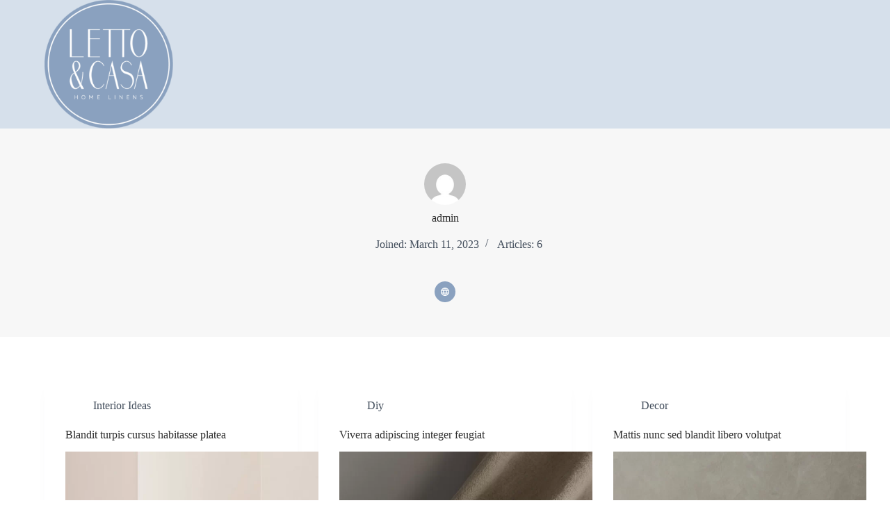

--- FILE ---
content_type: image/svg+xml
request_url: https://lettocasa.com/wp-content/uploads/2022/04/logo-light.svg
body_size: 346
content:
<svg version="1.1" id="Layer_1" xmlns="http://www.w3.org/2000/svg" x="0" y="0" viewBox="0 0 146.3 37" style="enable-background:new 0 0 146.3 37" xml:space="preserve"><style>.st1{opacity:.985;fill:#fff;enable-background:new}</style><circle cx="15" cy="22" r="15" style="opacity:.3;fill:#fff;enable-background:new"/><path class="st1" d="M11 0h13.5C32 0 38 6 38 13.5S32 27 24.5 27H11V0zM55.4 10.1h8.3c1.7 0 3.4.3 5 1 1.4.6 2.5 1.6 3.3 2.9s1.2 2.9 1.2 4.5-.4 3.1-1.2 4.5c-.8 1.3-2 2.3-3.3 2.9-1.6.7-3.2 1.1-5 1h-8.3V10.1zm8 12.4c1.1.1 2.1-.3 2.9-1 .8-.8 1.2-1.8 1.1-2.9.1-1.1-.3-2.2-1.1-2.9-.8-.7-1.8-1.1-2.9-1H61v8h2.4v-.2zm26 .1v4.3h-14V10.1h13.7v4.3H81v2h7.1v4.1H81v2.2h8.4v-.1zm11.1 4.7c-1.7 0-3.3-.4-4.8-1.1-1.4-.7-2.5-1.8-3.3-3.1-.8-1.4-1.2-2.9-1.2-4.5s.4-3.2 1.2-4.5c.8-1.3 2-2.4 3.3-3.1 1.5-.8 3.1-1.1 4.8-1.1 1.5 0 3 .3 4.4.9 1.2.6 2.3 1.4 3.2 2.5l-3.6 3.2c-.8-1.2-2.2-1.9-3.7-2-1.1 0-2.1.4-2.9 1.1-.7.8-1.1 1.9-1.1 3.1-.1 1.1.3 2.2 1.1 3.1.7.8 1.8 1.2 2.9 1.1 1.5 0 2.8-.8 3.7-2l3.6 3.2c-.8 1.1-1.9 1.9-3.2 2.5-1.4.4-2.9.7-4.4.7zm17.9 0c-1.7 0-3.4-.4-4.9-1.1-1.4-.7-2.6-1.8-3.4-3.1-.8-1.4-1.3-2.9-1.2-4.5 0-1.6.4-3.2 1.2-4.5.8-1.3 2-2.4 3.4-3.1 1.5-.8 3.2-1.2 4.9-1.1 1.7 0 3.4.4 4.9 1.1 1.4.7 2.6 1.8 3.4 3.1.8 1.4 1.2 2.9 1.2 4.5s-.4 3.2-1.2 4.5c-.8 1.3-2 2.4-3.4 3.1-1.6.7-3.2 1.1-4.9 1.1zm0-4.6c.7 0 1.3-.2 1.9-.5.6-.4 1-.9 1.4-1.5.3-.7.5-1.5.5-2.2 0-.8-.2-1.5-.5-2.2-.3-.6-.8-1.1-1.4-1.5-.6-.3-1.2-.5-1.9-.5s-1.3.2-1.9.5c-.6.4-1 .9-1.4 1.5-.3.7-.5 1.5-.5 2.2 0 .8.2 1.5.5 2.2.3.6.8 1.1 1.4 1.5.5.3 1.2.5 1.9.5zm19 0h-1.5v4.2h-5.7V10.1h8.1c1.4 0 2.8.2 4.1.8 1.1.5 2 1.2 2.7 2.2.6 1 1 2.2.9 3.4 0 1.1-.3 2.2-.8 3.1-.6.9-1.4 1.7-2.4 2.1l3.5 5.2h-6l-2.9-4.2zm2.8-6.3c0-.5-.2-1.1-.6-1.5-.5-.4-1.1-.6-1.7-.5h-2.1v3.9h2.1c.6 0 1.2-.1 1.7-.5.4-.3.6-.8.6-1.4z"/></svg>